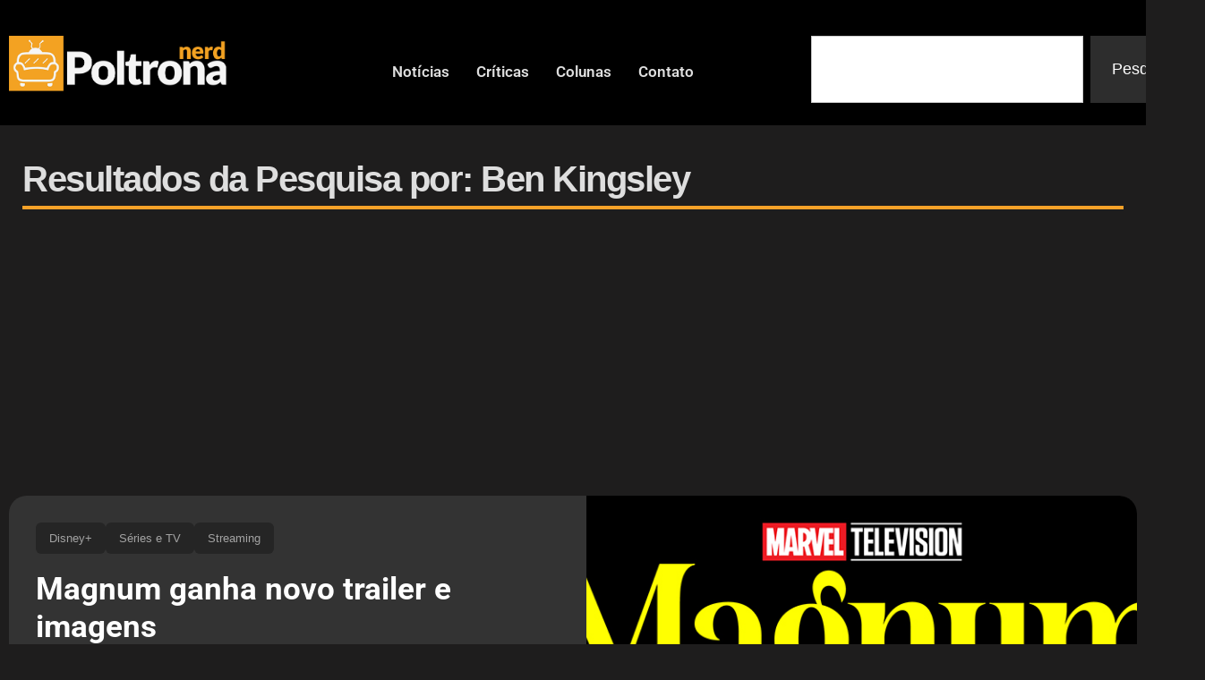

--- FILE ---
content_type: text/html; charset=utf-8
request_url: https://www.google.com/recaptcha/api2/aframe
body_size: 264
content:
<!DOCTYPE HTML><html><head><meta http-equiv="content-type" content="text/html; charset=UTF-8"></head><body><script nonce="fnd3FOS0tcazyd2gCgCMxA">/** Anti-fraud and anti-abuse applications only. See google.com/recaptcha */ try{var clients={'sodar':'https://pagead2.googlesyndication.com/pagead/sodar?'};window.addEventListener("message",function(a){try{if(a.source===window.parent){var b=JSON.parse(a.data);var c=clients[b['id']];if(c){var d=document.createElement('img');d.src=c+b['params']+'&rc='+(localStorage.getItem("rc::a")?sessionStorage.getItem("rc::b"):"");window.document.body.appendChild(d);sessionStorage.setItem("rc::e",parseInt(sessionStorage.getItem("rc::e")||0)+1);localStorage.setItem("rc::h",'1768420235142');}}}catch(b){}});window.parent.postMessage("_grecaptcha_ready", "*");}catch(b){}</script></body></html>

--- FILE ---
content_type: text/css
request_url: https://poltronanerd.com.br/wp-content/plugins/ultimate-post-kit-pro/assets/css/upk-checkerboard.css?ver=4.0.5
body_size: 400
content:
.upk-checkerboard {
  display: flex;
  flex-wrap: wrap;
}
.upk-checkerboard .upk-checkerboard-head-content,
.upk-checkerboard .upk-title,
.upk-checkerboard .upk-text {
  margin: 0 0 clamp(1rem, 1.5vw, 1.5rem);
}
.upk-checkerboard .upk-title {
  font-size: clamp(1.25rem, 1.7vw, 1.625rem);
}
.upk-checkerboard .upk-title a,
.upk-checkerboard .upk-checkerboard-author,
.upk-checkerboard .upk-checkerboard-link a {
  color: #161617;
  transition: all 0.3s ease;
  text-decoration: none;
}
.upk-checkerboard .upk-text {
  color: #8e9298;
  font-weight: 300;
  line-height: 1.5;
  font-size: clamp(0.875rem, 1vw, 1rem);
}

.upk-checkerboard-item {
  width: 100%;
  flex-direction: column;
  overflow: hidden;
}

.upk-reading-time,
.upk-checkerboard-head-content {
  display: inline-flex;
}

.upk-checkerboard-meta,
.upk-checkerboard-bottom {
  flex-wrap: wrap;
}

.upk-checkerboard-item,
.upk-checkerboard-category,
.upk-checkerboard-like-wrap a,
.upk-checkerboard-bottom,
.upk-checkerboard-meta,
.upk-checkerboard-author,
.upk-checkerboard-link a {
  display: flex;
  align-items: center;
}

.upk-checkerboard,
.upk-checkerboard-head-content,
.upk-checkerboard-bottom {
  gap: clamp(1.25rem, 2vw, 2rem);
}

.upk-checkerboard-content {
  padding: clamp(1.3rem, 3vw, 2.5rem);
}

.upk-checkerboard-category,
.upk-checkerboard-like-wrap a,
.upk-checkerboard-author,
.upk-checkerboard-link a {
  gap: 7px;
}

.upk-checkerboard-img img {
  width: 100%;
  height: 100%;
  object-fit: cover;
  display: block;
  transition: transform 0.3s ease-out;
}

.upk-checkerboard-item:hover .upk-checkerboard-img img {
  transform: scale(1.1);
}

.upk-checkerboard-divider {
  width: 100%;
  height: 1px;
  background: #dfdfdf;
}

.upk-checkerboard-img {
  overflow: hidden;
  height: 100%;
  border-radius: 6px;
}

.upk-checkerboard-img,
.upk-checkerboard-content {
  width: 100%;
}

.upk-checkerboard-meta {
  gap: 10px;
}

.upk-checkerboard-category a {
  font-size: clamp(0.75rem, 1vw, 0.875rem);
  padding: 8px 15px;
  color: #000;
  font-weight: 500;
  text-decoration: none;
}

.upk-checkerboard-category a,
.upk-checkerboard-like-wrap .upk-like-icon {
  border-radius: 6px;
  background-color: #eafee9;
  transition: all 0.3s ease-out;
}

.upk-checkerboard-like-wrap .upk-like-icon {
  background-color: rgba(255, 69, 69, 0.12);
}

.upk-checkerboard-category a:hover {
  color: #000;
  background-color: #60DF54;
}

.upk-checkerboard-like-wrap:hover .upk-like-icon {
  color: #fff;
  background-color: #ff4545;
}

.upk-checkerboard-like-wrap .upk-like-icon {
  padding: 10px;
  color: #ff4545;
}

.upk-checkerboard-like-wrap a {
  text-decoration: none;
}

.upk-checkerboard-like-wrap .upk-checkerboard-like {
  color: #ff4545;
  font-weight: 700;
}

.upk-checkerboard .upk-title a:hover,
.upk-checkerboard-author:hover,
.upk-checkerboard-link a:hover {
  color: #60DF54;
}

.upk-checkerboard-link i {
  transition: transform 0.3s ease-out;
}

.upk-checkerboard-link a:hover i {
  transform: translateX(3px);
}

.upk-checkerboard-author {
  font-weight: 500;
}

.upk-checkerboard-meta {
  color: #4b4d4f;
  font-size: clamp(0.875rem, 1vw, 1rem);
}
.upk-checkerboard-meta .upk-reading-time:before {
  content: attr(data-separator);
  margin: 0 8px;
}

.upk-checkerboard-author img {
  width: clamp(2.5rem, 2.5vw, 2.5rem);
  height: clamp(2.5rem, 2.5vw, 2.5rem);
  border-radius: 50%;
}

.upk-checkerboard-link a {
  font-weight: 600;
  font-size: clamp(0.875rem, 1vw, 1rem);
}

@media (min-width: 768px) {
  .upk-checkerboard-item {
    flex-direction: row;
  }
  .upk-checkerboard-style-1 .upk-checkerboard-item:nth-child(even) {
    flex-direction: row-reverse;
  }
  .upk-checkerboard-style-2 .upk-checkerboard-item:nth-child(odd) {
    flex-direction: row-reverse;
  }
  .upk-checkerboard-style-1 .upk-checkerboard-item:nth-child(odd) .upk-checkerboard-content,
  .upk-checkerboard-style-2 .upk-checkerboard-item:nth-child(even) .upk-checkerboard-content {
    padding-right: 0;
  }
  .upk-checkerboard-style-1 .upk-checkerboard-item:nth-child(even) .upk-checkerboard-content,
  .upk-checkerboard-style-2 .upk-checkerboard-item:nth-child(odd) .upk-checkerboard-content {
    padding-left: 0;
  }
}